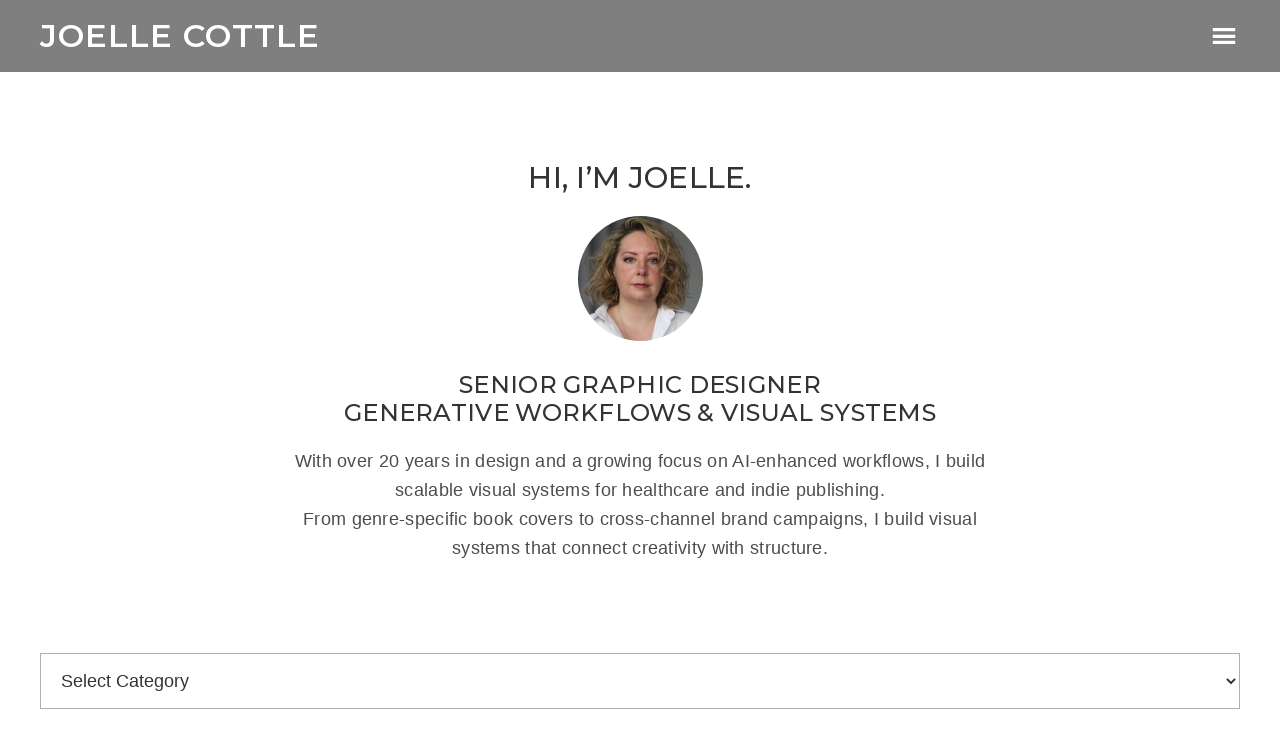

--- FILE ---
content_type: text/html; charset=UTF-8
request_url: http://joellecottle.com/
body_size: 8188
content:
<!DOCTYPE html>
<html lang="en-US">
<head itemscope itemtype="https://schema.org/WebSite">
<meta charset="UTF-8" />
<meta name="description" content="Graphic Designer with over 20 years of professional experience. Specializes in WordPress web design, print design, and logo design." />
<meta name="keywords" content="Joelle Cottle, Graphic Design, Freelance, web design, book cover design, ebook cover design, illustration, logo design, branding, print design, WordPress, Joelle" />
<meta name="viewport" content="width=device-width, initial-scale=1" />
<title>Joelle Cottle – Senior Graphic Designer, Generative Workflows &amp; Visual Content Strategy</title>
<meta name='robots' content='max-image-preview:large' />
	<style>img:is([sizes="auto" i], [sizes^="auto," i]) { contain-intrinsic-size: 3000px 1500px }</style>
	<link rel='dns-prefetch' href='//fonts.googleapis.com' />
<link rel="alternate" type="application/rss+xml" title="Joelle Cottle &raquo; Feed" href="http://joellecottle.com/feed/" />
<link rel="alternate" type="application/rss+xml" title="Joelle Cottle &raquo; Comments Feed" href="http://joellecottle.com/comments/feed/" />
<link rel="canonical" href="http://joellecottle.com/" />
<!-- Genesis Open Graph -->
<meta property="og:title" content="Joelle Cottle – Senior Graphic Designer, Generative Workflows &amp; Visual Content Strategy" />
<meta property="og:type" content="website" />
<meta property="og:description" content="Graphic Designer with over 20 years of professional experience. Specializes in WordPress web design, print design, and logo design." />
<meta property="og:url" content="http://joellecottle.com/" />
<meta property="og:image" content="http://joellecottle.com/wp-content/uploads/2023/09/BookCover.png" />
<meta property="og:image:width" content="800" />
<meta property="og:image:height" content="550" />
<script type="text/javascript">
/* <![CDATA[ */
window._wpemojiSettings = {"baseUrl":"https:\/\/s.w.org\/images\/core\/emoji\/16.0.1\/72x72\/","ext":".png","svgUrl":"https:\/\/s.w.org\/images\/core\/emoji\/16.0.1\/svg\/","svgExt":".svg","source":{"concatemoji":"http:\/\/joellecottle.com\/wp-includes\/js\/wp-emoji-release.min.js?ver=6.8.3"}};
/*! This file is auto-generated */
!function(s,n){var o,i,e;function c(e){try{var t={supportTests:e,timestamp:(new Date).valueOf()};sessionStorage.setItem(o,JSON.stringify(t))}catch(e){}}function p(e,t,n){e.clearRect(0,0,e.canvas.width,e.canvas.height),e.fillText(t,0,0);var t=new Uint32Array(e.getImageData(0,0,e.canvas.width,e.canvas.height).data),a=(e.clearRect(0,0,e.canvas.width,e.canvas.height),e.fillText(n,0,0),new Uint32Array(e.getImageData(0,0,e.canvas.width,e.canvas.height).data));return t.every(function(e,t){return e===a[t]})}function u(e,t){e.clearRect(0,0,e.canvas.width,e.canvas.height),e.fillText(t,0,0);for(var n=e.getImageData(16,16,1,1),a=0;a<n.data.length;a++)if(0!==n.data[a])return!1;return!0}function f(e,t,n,a){switch(t){case"flag":return n(e,"\ud83c\udff3\ufe0f\u200d\u26a7\ufe0f","\ud83c\udff3\ufe0f\u200b\u26a7\ufe0f")?!1:!n(e,"\ud83c\udde8\ud83c\uddf6","\ud83c\udde8\u200b\ud83c\uddf6")&&!n(e,"\ud83c\udff4\udb40\udc67\udb40\udc62\udb40\udc65\udb40\udc6e\udb40\udc67\udb40\udc7f","\ud83c\udff4\u200b\udb40\udc67\u200b\udb40\udc62\u200b\udb40\udc65\u200b\udb40\udc6e\u200b\udb40\udc67\u200b\udb40\udc7f");case"emoji":return!a(e,"\ud83e\udedf")}return!1}function g(e,t,n,a){var r="undefined"!=typeof WorkerGlobalScope&&self instanceof WorkerGlobalScope?new OffscreenCanvas(300,150):s.createElement("canvas"),o=r.getContext("2d",{willReadFrequently:!0}),i=(o.textBaseline="top",o.font="600 32px Arial",{});return e.forEach(function(e){i[e]=t(o,e,n,a)}),i}function t(e){var t=s.createElement("script");t.src=e,t.defer=!0,s.head.appendChild(t)}"undefined"!=typeof Promise&&(o="wpEmojiSettingsSupports",i=["flag","emoji"],n.supports={everything:!0,everythingExceptFlag:!0},e=new Promise(function(e){s.addEventListener("DOMContentLoaded",e,{once:!0})}),new Promise(function(t){var n=function(){try{var e=JSON.parse(sessionStorage.getItem(o));if("object"==typeof e&&"number"==typeof e.timestamp&&(new Date).valueOf()<e.timestamp+604800&&"object"==typeof e.supportTests)return e.supportTests}catch(e){}return null}();if(!n){if("undefined"!=typeof Worker&&"undefined"!=typeof OffscreenCanvas&&"undefined"!=typeof URL&&URL.createObjectURL&&"undefined"!=typeof Blob)try{var e="postMessage("+g.toString()+"("+[JSON.stringify(i),f.toString(),p.toString(),u.toString()].join(",")+"));",a=new Blob([e],{type:"text/javascript"}),r=new Worker(URL.createObjectURL(a),{name:"wpTestEmojiSupports"});return void(r.onmessage=function(e){c(n=e.data),r.terminate(),t(n)})}catch(e){}c(n=g(i,f,p,u))}t(n)}).then(function(e){for(var t in e)n.supports[t]=e[t],n.supports.everything=n.supports.everything&&n.supports[t],"flag"!==t&&(n.supports.everythingExceptFlag=n.supports.everythingExceptFlag&&n.supports[t]);n.supports.everythingExceptFlag=n.supports.everythingExceptFlag&&!n.supports.flag,n.DOMReady=!1,n.readyCallback=function(){n.DOMReady=!0}}).then(function(){return e}).then(function(){var e;n.supports.everything||(n.readyCallback(),(e=n.source||{}).concatemoji?t(e.concatemoji):e.wpemoji&&e.twemoji&&(t(e.twemoji),t(e.wpemoji)))}))}((window,document),window._wpemojiSettings);
/* ]]> */
</script>
<link rel='stylesheet' id='formidable-css' href='http://joellecottle.com/wp-admin/admin-ajax.php?action=frmpro_css&#038;ver=1018026' type='text/css' media='all' />
<link rel='stylesheet' id='ambiance-pro-theme-css' href='http://joellecottle.com/wp-content/themes/ambiance-pro/style.css?ver=1.1.1' type='text/css' media='all' />
<style id='wp-emoji-styles-inline-css' type='text/css'>

	img.wp-smiley, img.emoji {
		display: inline !important;
		border: none !important;
		box-shadow: none !important;
		height: 1em !important;
		width: 1em !important;
		margin: 0 0.07em !important;
		vertical-align: -0.1em !important;
		background: none !important;
		padding: 0 !important;
	}
</style>
<link rel='stylesheet' id='wp-block-library-css' href='http://joellecottle.com/wp-includes/css/dist/block-library/style.min.css?ver=6.8.3' type='text/css' media='all' />
<style id='classic-theme-styles-inline-css' type='text/css'>
/*! This file is auto-generated */
.wp-block-button__link{color:#fff;background-color:#32373c;border-radius:9999px;box-shadow:none;text-decoration:none;padding:calc(.667em + 2px) calc(1.333em + 2px);font-size:1.125em}.wp-block-file__button{background:#32373c;color:#fff;text-decoration:none}
</style>
<style id='global-styles-inline-css' type='text/css'>
:root{--wp--preset--aspect-ratio--square: 1;--wp--preset--aspect-ratio--4-3: 4/3;--wp--preset--aspect-ratio--3-4: 3/4;--wp--preset--aspect-ratio--3-2: 3/2;--wp--preset--aspect-ratio--2-3: 2/3;--wp--preset--aspect-ratio--16-9: 16/9;--wp--preset--aspect-ratio--9-16: 9/16;--wp--preset--color--black: #000000;--wp--preset--color--cyan-bluish-gray: #abb8c3;--wp--preset--color--white: #ffffff;--wp--preset--color--pale-pink: #f78da7;--wp--preset--color--vivid-red: #cf2e2e;--wp--preset--color--luminous-vivid-orange: #ff6900;--wp--preset--color--luminous-vivid-amber: #fcb900;--wp--preset--color--light-green-cyan: #7bdcb5;--wp--preset--color--vivid-green-cyan: #00d084;--wp--preset--color--pale-cyan-blue: #8ed1fc;--wp--preset--color--vivid-cyan-blue: #0693e3;--wp--preset--color--vivid-purple: #9b51e0;--wp--preset--gradient--vivid-cyan-blue-to-vivid-purple: linear-gradient(135deg,rgba(6,147,227,1) 0%,rgb(155,81,224) 100%);--wp--preset--gradient--light-green-cyan-to-vivid-green-cyan: linear-gradient(135deg,rgb(122,220,180) 0%,rgb(0,208,130) 100%);--wp--preset--gradient--luminous-vivid-amber-to-luminous-vivid-orange: linear-gradient(135deg,rgba(252,185,0,1) 0%,rgba(255,105,0,1) 100%);--wp--preset--gradient--luminous-vivid-orange-to-vivid-red: linear-gradient(135deg,rgba(255,105,0,1) 0%,rgb(207,46,46) 100%);--wp--preset--gradient--very-light-gray-to-cyan-bluish-gray: linear-gradient(135deg,rgb(238,238,238) 0%,rgb(169,184,195) 100%);--wp--preset--gradient--cool-to-warm-spectrum: linear-gradient(135deg,rgb(74,234,220) 0%,rgb(151,120,209) 20%,rgb(207,42,186) 40%,rgb(238,44,130) 60%,rgb(251,105,98) 80%,rgb(254,248,76) 100%);--wp--preset--gradient--blush-light-purple: linear-gradient(135deg,rgb(255,206,236) 0%,rgb(152,150,240) 100%);--wp--preset--gradient--blush-bordeaux: linear-gradient(135deg,rgb(254,205,165) 0%,rgb(254,45,45) 50%,rgb(107,0,62) 100%);--wp--preset--gradient--luminous-dusk: linear-gradient(135deg,rgb(255,203,112) 0%,rgb(199,81,192) 50%,rgb(65,88,208) 100%);--wp--preset--gradient--pale-ocean: linear-gradient(135deg,rgb(255,245,203) 0%,rgb(182,227,212) 50%,rgb(51,167,181) 100%);--wp--preset--gradient--electric-grass: linear-gradient(135deg,rgb(202,248,128) 0%,rgb(113,206,126) 100%);--wp--preset--gradient--midnight: linear-gradient(135deg,rgb(2,3,129) 0%,rgb(40,116,252) 100%);--wp--preset--font-size--small: 13px;--wp--preset--font-size--medium: 20px;--wp--preset--font-size--large: 36px;--wp--preset--font-size--x-large: 42px;--wp--preset--spacing--20: 0.44rem;--wp--preset--spacing--30: 0.67rem;--wp--preset--spacing--40: 1rem;--wp--preset--spacing--50: 1.5rem;--wp--preset--spacing--60: 2.25rem;--wp--preset--spacing--70: 3.38rem;--wp--preset--spacing--80: 5.06rem;--wp--preset--shadow--natural: 6px 6px 9px rgba(0, 0, 0, 0.2);--wp--preset--shadow--deep: 12px 12px 50px rgba(0, 0, 0, 0.4);--wp--preset--shadow--sharp: 6px 6px 0px rgba(0, 0, 0, 0.2);--wp--preset--shadow--outlined: 6px 6px 0px -3px rgba(255, 255, 255, 1), 6px 6px rgba(0, 0, 0, 1);--wp--preset--shadow--crisp: 6px 6px 0px rgba(0, 0, 0, 1);}:where(.is-layout-flex){gap: 0.5em;}:where(.is-layout-grid){gap: 0.5em;}body .is-layout-flex{display: flex;}.is-layout-flex{flex-wrap: wrap;align-items: center;}.is-layout-flex > :is(*, div){margin: 0;}body .is-layout-grid{display: grid;}.is-layout-grid > :is(*, div){margin: 0;}:where(.wp-block-columns.is-layout-flex){gap: 2em;}:where(.wp-block-columns.is-layout-grid){gap: 2em;}:where(.wp-block-post-template.is-layout-flex){gap: 1.25em;}:where(.wp-block-post-template.is-layout-grid){gap: 1.25em;}.has-black-color{color: var(--wp--preset--color--black) !important;}.has-cyan-bluish-gray-color{color: var(--wp--preset--color--cyan-bluish-gray) !important;}.has-white-color{color: var(--wp--preset--color--white) !important;}.has-pale-pink-color{color: var(--wp--preset--color--pale-pink) !important;}.has-vivid-red-color{color: var(--wp--preset--color--vivid-red) !important;}.has-luminous-vivid-orange-color{color: var(--wp--preset--color--luminous-vivid-orange) !important;}.has-luminous-vivid-amber-color{color: var(--wp--preset--color--luminous-vivid-amber) !important;}.has-light-green-cyan-color{color: var(--wp--preset--color--light-green-cyan) !important;}.has-vivid-green-cyan-color{color: var(--wp--preset--color--vivid-green-cyan) !important;}.has-pale-cyan-blue-color{color: var(--wp--preset--color--pale-cyan-blue) !important;}.has-vivid-cyan-blue-color{color: var(--wp--preset--color--vivid-cyan-blue) !important;}.has-vivid-purple-color{color: var(--wp--preset--color--vivid-purple) !important;}.has-black-background-color{background-color: var(--wp--preset--color--black) !important;}.has-cyan-bluish-gray-background-color{background-color: var(--wp--preset--color--cyan-bluish-gray) !important;}.has-white-background-color{background-color: var(--wp--preset--color--white) !important;}.has-pale-pink-background-color{background-color: var(--wp--preset--color--pale-pink) !important;}.has-vivid-red-background-color{background-color: var(--wp--preset--color--vivid-red) !important;}.has-luminous-vivid-orange-background-color{background-color: var(--wp--preset--color--luminous-vivid-orange) !important;}.has-luminous-vivid-amber-background-color{background-color: var(--wp--preset--color--luminous-vivid-amber) !important;}.has-light-green-cyan-background-color{background-color: var(--wp--preset--color--light-green-cyan) !important;}.has-vivid-green-cyan-background-color{background-color: var(--wp--preset--color--vivid-green-cyan) !important;}.has-pale-cyan-blue-background-color{background-color: var(--wp--preset--color--pale-cyan-blue) !important;}.has-vivid-cyan-blue-background-color{background-color: var(--wp--preset--color--vivid-cyan-blue) !important;}.has-vivid-purple-background-color{background-color: var(--wp--preset--color--vivid-purple) !important;}.has-black-border-color{border-color: var(--wp--preset--color--black) !important;}.has-cyan-bluish-gray-border-color{border-color: var(--wp--preset--color--cyan-bluish-gray) !important;}.has-white-border-color{border-color: var(--wp--preset--color--white) !important;}.has-pale-pink-border-color{border-color: var(--wp--preset--color--pale-pink) !important;}.has-vivid-red-border-color{border-color: var(--wp--preset--color--vivid-red) !important;}.has-luminous-vivid-orange-border-color{border-color: var(--wp--preset--color--luminous-vivid-orange) !important;}.has-luminous-vivid-amber-border-color{border-color: var(--wp--preset--color--luminous-vivid-amber) !important;}.has-light-green-cyan-border-color{border-color: var(--wp--preset--color--light-green-cyan) !important;}.has-vivid-green-cyan-border-color{border-color: var(--wp--preset--color--vivid-green-cyan) !important;}.has-pale-cyan-blue-border-color{border-color: var(--wp--preset--color--pale-cyan-blue) !important;}.has-vivid-cyan-blue-border-color{border-color: var(--wp--preset--color--vivid-cyan-blue) !important;}.has-vivid-purple-border-color{border-color: var(--wp--preset--color--vivid-purple) !important;}.has-vivid-cyan-blue-to-vivid-purple-gradient-background{background: var(--wp--preset--gradient--vivid-cyan-blue-to-vivid-purple) !important;}.has-light-green-cyan-to-vivid-green-cyan-gradient-background{background: var(--wp--preset--gradient--light-green-cyan-to-vivid-green-cyan) !important;}.has-luminous-vivid-amber-to-luminous-vivid-orange-gradient-background{background: var(--wp--preset--gradient--luminous-vivid-amber-to-luminous-vivid-orange) !important;}.has-luminous-vivid-orange-to-vivid-red-gradient-background{background: var(--wp--preset--gradient--luminous-vivid-orange-to-vivid-red) !important;}.has-very-light-gray-to-cyan-bluish-gray-gradient-background{background: var(--wp--preset--gradient--very-light-gray-to-cyan-bluish-gray) !important;}.has-cool-to-warm-spectrum-gradient-background{background: var(--wp--preset--gradient--cool-to-warm-spectrum) !important;}.has-blush-light-purple-gradient-background{background: var(--wp--preset--gradient--blush-light-purple) !important;}.has-blush-bordeaux-gradient-background{background: var(--wp--preset--gradient--blush-bordeaux) !important;}.has-luminous-dusk-gradient-background{background: var(--wp--preset--gradient--luminous-dusk) !important;}.has-pale-ocean-gradient-background{background: var(--wp--preset--gradient--pale-ocean) !important;}.has-electric-grass-gradient-background{background: var(--wp--preset--gradient--electric-grass) !important;}.has-midnight-gradient-background{background: var(--wp--preset--gradient--midnight) !important;}.has-small-font-size{font-size: var(--wp--preset--font-size--small) !important;}.has-medium-font-size{font-size: var(--wp--preset--font-size--medium) !important;}.has-large-font-size{font-size: var(--wp--preset--font-size--large) !important;}.has-x-large-font-size{font-size: var(--wp--preset--font-size--x-large) !important;}
:where(.wp-block-post-template.is-layout-flex){gap: 1.25em;}:where(.wp-block-post-template.is-layout-grid){gap: 1.25em;}
:where(.wp-block-columns.is-layout-flex){gap: 2em;}:where(.wp-block-columns.is-layout-grid){gap: 2em;}
:root :where(.wp-block-pullquote){font-size: 1.5em;line-height: 1.6;}
</style>
<link rel='stylesheet' id='ambiance-google-font-css' href='//fonts.googleapis.com/css2?family=Montserrat%3Awght%40300%3B400%3B600&#038;display=swap&#038;ver=1.1.1' type='text/css' media='all' />
<link rel='stylesheet' id='dashicons-css' href='http://joellecottle.com/wp-includes/css/dashicons.min.css?ver=6.8.3' type='text/css' media='all' />
<link rel='stylesheet' id='simple-social-icons-font-css' href='http://joellecottle.com/wp-content/plugins/simple-social-icons/css/style.css?ver=4.0.0' type='text/css' media='all' />
<link rel='stylesheet' id='slb_core-css' href='http://joellecottle.com/wp-content/plugins/simple-lightbox/client/css/app.css?ver=2.9.4' type='text/css' media='all' />
<script type="text/javascript" src="http://joellecottle.com/wp-includes/js/jquery/jquery.min.js?ver=3.7.1" id="jquery-core-js"></script>
<script type="text/javascript" src="http://joellecottle.com/wp-includes/js/jquery/jquery-migrate.min.js?ver=3.4.1" id="jquery-migrate-js"></script>
<script type="text/javascript" src="http://joellecottle.com/wp-content/themes/ambiance-pro/js/effects.js?ver=1.0.0" id="ambiance-effects-js"></script>
<script type="text/javascript" src="http://joellecottle.com/wp-content/themes/ambiance-pro/js/color-change.js?ver=1.0.0" id="ambiance-color-change-js"></script>
<link rel="https://api.w.org/" href="http://joellecottle.com/wp-json/" /><link rel="EditURI" type="application/rsd+xml" title="RSD" href="http://joellecottle.com/xmlrpc.php?rsd" />
<link rel="icon" href="http://joellecottle.com/wp-content/themes/ambiance-pro/images/favicon.ico" />
<link rel="next" href="http://joellecottle.com/page/2/" />
<meta itemprop="name" content="Joelle Cottle" />
<meta itemprop="url" content="http://joellecottle.com/" />
<meta name="p:domain_verify" content="44197132dd0a7c78210a51c5e88193d2"/>		<style type="text/css" id="wp-custom-css">
			blockquote {
	color: #000;
	padding: 40px;
	margin: 40px 0;
	background: #e6e6e6 url('http://joellecottle.com/wp-content/uploads/2020/05/quote.png');
	background-repeat: no-repeat;
	background-position: top left;
}

blockquote p {
    margin: 0px;
    font-style: italic;
}

blockquote::before {
    content: "What the Client Said:";
    font-size: 16px;
    left: 0;
    text-align: center;
    text-transform: uppercase;
		top: -15px;
	padding: 10px 0 38px 0;
}



.single .entry-content {
    clear: both;
    background: #fff;
		padding: 20px;
}



.image-outline {
    border: 0.5px solid black;
}

.single .pagination-next, .single .pagination-previous {
    padding: 30px 0;
}

.adjacent-entry-pagination {
    border-bottom: 1px solid #aeaeae;
    border-top: 1px solid #aeaeae;
    margin: 60px 0;
}

.adjacent-entry-pagination .pagination-previous {
    border-left: 1px solid #aeaeae;
}

.wp-block-image {
    margin-bottom: 2em;
}

.entry-content {
	clear: right !important;
}

.entry-content ol {
    margin-left: 25px;
}
.entry-content ul {
    margin-left: 25px;
}

#slb_viewer_wrap .slb_theme_slb_default .slb_content {
 max-width: 900px;
 height: auto !important;
}

body.custom-background {
  background-image: none;
  background-position: left top;
  background-size: auto;
  background-repeat: repeat;
  background-attachment: scroll;
	
	@media only screen and (max-width: 1230px) {
	
	.site-container {
   	 margin-top: 0 !important;
	}	
		
		

		
		</style>
		</head>
<body class="home blog wp-theme-genesis wp-child-theme-ambiance-pro header-full-width full-width-content genesis-breadcrumbs-hidden ambiance-grid" itemscope itemtype="https://schema.org/WebPage"><div class="site-container"><header class="site-header" itemscope itemtype="https://schema.org/WPHeader"><div class="wrap"><div class="title-area"><h1 class="site-title" itemprop="headline"><a href="http://joellecottle.com/">Joelle Cottle</a></h1><p class="site-description" itemprop="description">Senior Graphic Designer, Generative Workflows &amp; Visual Content Strategy</p></div><nav class="nav-primary" aria-label="Main" itemscope itemtype="https://schema.org/SiteNavigationElement"><ul id="menu-main-menu" class="menu genesis-nav-menu menu-primary"><li id="menu-item-6238" class="menu-item menu-item-type-post_type menu-item-object-page menu-item-6238"><a href="http://joellecottle.com/design/" itemprop="url"><span itemprop="name">Portfolio</span></a></li>
<li id="menu-item-6593" class="menu-item menu-item-type-post_type menu-item-object-page menu-item-6593"><a href="http://joellecottle.com/about/" itemprop="url"><span itemprop="name">About</span></a></li>
<li id="menu-item-6753" class="menu-item menu-item-type-custom menu-item-object-custom menu-item-6753"><a href="https://www.linkedin.com/in/joelle-cottle" itemprop="url"><span itemprop="name">LinkedIn</span></a></li>
</ul></nav></div></header><div class="site-inner"><div class="wrap"><div class="welcome-message widget-area"><div class="wrap"><section id="user-profile-2" class="widget user-profile"><div class="widget-wrap"><h4 class="widget-title widgettitle">Hi, I&#8217;m Joelle.</h4>
<p><img alt='' src='https://secure.gravatar.com/avatar/eaf7bb773a1669758fea0b9de4395f2db29a425a225ff04da08e7643ff9c1494?s=125&#038;d=mm&#038;r=g' srcset='https://secure.gravatar.com/avatar/eaf7bb773a1669758fea0b9de4395f2db29a425a225ff04da08e7643ff9c1494?s=250&#038;d=mm&#038;r=g 2x' class='avatar avatar-125 photo' height='125' width='125' decoding='async'/></p>
<h2>Senior Graphic Designer </br>Generative Workflows & Visual Systems</h2>
<p>With over 20 years in design and a growing focus on AI-enhanced workflows, I build scalable visual systems for healthcare and indie publishing. </br>From genre-specific book covers to cross-channel brand campaigns, I build visual systems that connect creativity with structure.</p>
</div></section>
</div></div><div class="top-widget-area widget-area"><div class="wrap"><section id="categories-3" class="widget widget_categories"><div class="widget-wrap"><h4 class="widget-title widgettitle">Categories</h4>
<form action="http://joellecottle.com" method="get"><label class="screen-reader-text" for="cat">Categories</label><select  name='cat' id='cat' class='postform'>
	<option value='-1'>Select Category</option>
	<option class="level-0" value="12">Generative AI</option>
	<option class="level-0" value="6">Illustration</option>
	<option class="level-0" value="5">Logo Design &amp; Branding</option>
	<option class="level-0" value="4">Print &amp; Digital Design</option>
	<option class="level-0" value="3">Web Design and Development</option>
</select>
</form><script type="text/javascript">
/* <![CDATA[ */

(function() {
	var dropdown = document.getElementById( "cat" );
	function onCatChange() {
		if ( dropdown.options[ dropdown.selectedIndex ].value > 0 ) {
			dropdown.parentNode.submit();
		}
	}
	dropdown.onchange = onCatChange;
})();

/* ]]> */
</script>
</div></section>
</div></div><div class="content-sidebar-wrap"><main class="content"><article class="post-6730 post type-post status-publish format-standard has-post-thumbnail category-generative-ai category-design entry" aria-label="Book Cover Designs" itemscope itemtype="https://schema.org/CreativeWork"><a class="entry-image-link" href="http://joellecottle.com/book-cover-designs/" aria-hidden="true" tabindex="-1"><img width="800" height="550" src="http://joellecottle.com/wp-content/uploads/2023/09/BookCover.png" class="alignleft post-image entry-image" alt="" itemprop="image" decoding="async" srcset="http://joellecottle.com/wp-content/uploads/2023/09/BookCover.png 800w, http://joellecottle.com/wp-content/uploads/2023/09/BookCover-300x206.png 300w, http://joellecottle.com/wp-content/uploads/2023/09/BookCover-768x528.png 768w" sizes="(max-width: 800px) 100vw, 800px" /></a><header class="entry-header"><h2 class="entry-title" itemprop="headline"><a class="entry-title-link" rel="bookmark" href="http://joellecottle.com/book-cover-designs/">Book Cover Designs</a></h2>
</header><div class="entry-content" itemprop="text"><div class="secondary_title"></div></div></article><article class="post-6673 post type-post status-publish format-standard has-post-thumbnail category-generative-ai category-illustration category-design entry" aria-label="Grace&#8217;s Magical Garden &#8211; Exploring Generative AI for Children&#8217;s Books" itemscope itemtype="https://schema.org/CreativeWork"><a class="entry-image-link" href="http://joellecottle.com/graces-magical-garden-exploring-generative-ai-for-childrens-books/" aria-hidden="true" tabindex="-1"><img width="800" height="550" src="http://joellecottle.com/wp-content/uploads/2023/05/mockup.png" class="alignleft post-image entry-image" alt="" itemprop="image" decoding="async" loading="lazy" srcset="http://joellecottle.com/wp-content/uploads/2023/05/mockup.png 800w, http://joellecottle.com/wp-content/uploads/2023/05/mockup-300x206.png 300w, http://joellecottle.com/wp-content/uploads/2023/05/mockup-768x528.png 768w" sizes="auto, (max-width: 800px) 100vw, 800px" /></a><header class="entry-header"><h2 class="entry-title" itemprop="headline"><a class="entry-title-link" rel="bookmark" href="http://joellecottle.com/graces-magical-garden-exploring-generative-ai-for-childrens-books/">Grace&#8217;s Magical Garden &#8211; Exploring Generative AI for Children&#8217;s Books</a></h2>
</header><div class="entry-content" itemprop="text"><div class="secondary_title"></div></div></article><article class="post-6429 post type-post status-publish format-standard has-post-thumbnail category-illustration entry" aria-label="Textbook Illustrations" itemscope itemtype="https://schema.org/CreativeWork"><a class="entry-image-link" href="http://joellecottle.com/textbook-illustrations/" aria-hidden="true" tabindex="-1"><img width="800" height="550" src="http://joellecottle.com/wp-content/uploads/2020/09/illustrations.png" class="alignleft post-image entry-image" alt="" itemprop="image" decoding="async" loading="lazy" srcset="http://joellecottle.com/wp-content/uploads/2020/09/illustrations.png 800w, http://joellecottle.com/wp-content/uploads/2020/09/illustrations-300x206.png 300w, http://joellecottle.com/wp-content/uploads/2020/09/illustrations-768x528.png 768w" sizes="auto, (max-width: 800px) 100vw, 800px" /></a><header class="entry-header"><h2 class="entry-title" itemprop="headline"><a class="entry-title-link" rel="bookmark" href="http://joellecottle.com/textbook-illustrations/">Textbook Illustrations</a></h2>
</header><div class="entry-content" itemprop="text"><div class="secondary_title"></div></div></article><article class="post-6561 post type-post status-publish format-standard has-post-thumbnail category-branding entry" aria-label="Additional Logo Designs" itemscope itemtype="https://schema.org/CreativeWork"><a class="entry-image-link" href="http://joellecottle.com/additional-logos/" aria-hidden="true" tabindex="-1"><img width="800" height="550" src="http://joellecottle.com/wp-content/uploads/2021/09/logo.png" class="alignleft post-image entry-image" alt="" itemprop="image" decoding="async" loading="lazy" srcset="http://joellecottle.com/wp-content/uploads/2021/09/logo.png 800w, http://joellecottle.com/wp-content/uploads/2021/09/logo-300x206.png 300w, http://joellecottle.com/wp-content/uploads/2021/09/logo-768x528.png 768w" sizes="auto, (max-width: 800px) 100vw, 800px" /></a><header class="entry-header"><h2 class="entry-title" itemprop="headline"><a class="entry-title-link" rel="bookmark" href="http://joellecottle.com/additional-logos/">Additional Logo Designs</a></h2>
</header><div class="entry-content" itemprop="text"><div class="secondary_title"></div></div></article><article class="post-6279 post type-post status-publish format-standard has-post-thumbnail category-illustration entry" aria-label="Cutaway of Prosthetics" itemscope itemtype="https://schema.org/CreativeWork"><a class="entry-image-link" href="http://joellecottle.com/cutaway-of-prosthetics/" aria-hidden="true" tabindex="-1"><img width="800" height="550" src="http://joellecottle.com/wp-content/uploads/2019/08/Cutaway_photoshop.png" class="alignleft post-image entry-image" alt="" itemprop="image" decoding="async" loading="lazy" srcset="http://joellecottle.com/wp-content/uploads/2019/08/Cutaway_photoshop.png 800w, http://joellecottle.com/wp-content/uploads/2019/08/Cutaway_photoshop-300x206.png 300w, http://joellecottle.com/wp-content/uploads/2019/08/Cutaway_photoshop-768x528.png 768w" sizes="auto, (max-width: 800px) 100vw, 800px" /></a><header class="entry-header"><h2 class="entry-title" itemprop="headline"><a class="entry-title-link" rel="bookmark" href="http://joellecottle.com/cutaway-of-prosthetics/">Cutaway of Prosthetics</a></h2>
</header><div class="entry-content" itemprop="text"><div class="secondary_title"></div></div></article><article class="post-5959 post type-post status-publish format-standard has-post-thumbnail category-design entry" aria-label="Aquaflow Insert" itemscope itemtype="https://schema.org/CreativeWork"><a class="entry-image-link" href="http://joellecottle.com/advertising-piece/" aria-hidden="true" tabindex="-1"><img width="800" height="550" src="http://joellecottle.com/wp-content/uploads/2014/03/auquaflow_thumb.png" class="alignleft post-image entry-image" alt="" itemprop="image" decoding="async" loading="lazy" srcset="http://joellecottle.com/wp-content/uploads/2014/03/auquaflow_thumb.png 800w, http://joellecottle.com/wp-content/uploads/2014/03/auquaflow_thumb-300x206.png 300w, http://joellecottle.com/wp-content/uploads/2014/03/auquaflow_thumb-768x528.png 768w" sizes="auto, (max-width: 800px) 100vw, 800px" /></a><header class="entry-header"><h2 class="entry-title" itemprop="headline"><a class="entry-title-link" rel="bookmark" href="http://joellecottle.com/advertising-piece/">Aquaflow Insert</a></h2>
</header><div class="entry-content" itemprop="text"><div class="secondary_title"></div></div></article><div class="archive-pagination pagination"><ul><li class="active" ><a href="http://joellecottle.com/" aria-label="Current page" aria-current="page">1</a></li>
<li><a href="http://joellecottle.com/page/2/">2</a></li>
<li><a href="http://joellecottle.com/page/3/">3</a></li>
<li class="pagination-next"><a href="http://joellecottle.com/page/2/" >&#x000BB;</a></li>
</ul></div>
</main></div></div></div><footer class="site-footer" itemscope itemtype="https://schema.org/WPFooter"><div class="wrap"><p>&#x000A9;&nbsp;2026 · <a href="http://joellecottle.com/about/">Joelle Cottle</a> · <a href="https://express.adobe.com/page/s4PK1NJtvlM4h/">Portfolio Presentation</a></p></div></footer></div><script type="speculationrules">
{"prefetch":[{"source":"document","where":{"and":[{"href_matches":"\/*"},{"not":{"href_matches":["\/wp-*.php","\/wp-admin\/*","\/wp-content\/uploads\/*","\/wp-content\/*","\/wp-content\/plugins\/*","\/wp-content\/themes\/ambiance-pro\/*","\/wp-content\/themes\/genesis\/*","\/*\\?(.+)"]}},{"not":{"selector_matches":"a[rel~=\"nofollow\"]"}},{"not":{"selector_matches":".no-prefetch, .no-prefetch a"}}]},"eagerness":"conservative"}]}
</script>
<style type="text/css" media="screen"></style><script type="text/javascript" id="slb_context">/* <![CDATA[ */if ( !!window.jQuery ) {(function($){$(document).ready(function(){if ( !!window.SLB ) { {$.extend(SLB, {"context":["public","user_guest"]});} }})})(jQuery);}/* ]]> */</script>
</body></html>


--- FILE ---
content_type: text/css
request_url: http://joellecottle.com/wp-content/themes/ambiance-pro/style.css?ver=1.1.1
body_size: 29972
content:
/*
	Theme Name: Ambiance Pro Theme
	Theme URI: http://my.studiopress.com/themes/ambiance/
	Description: A mobile responsive and HTML5 theme built for the Genesis Framework.
	Author: StudioPress
	Author URI: http://www.studiopress.com/

	Version: 1.1.1

	Tags: black, white, one-column, two-columns, responsive-layout, custom-header, custom-menu, full-width-template, sticky-post, theme-options, threaded-comments, translation-ready, premise-landing-page

	Template: genesis
	Template Version: 2.1

	License: GPL-2.0+
	License URI: http://www.opensource.org/licenses/gpl-license.php 
*/


/* Table of Contents

	- HTML5 Reset
		- Baseline Normalize
		- Box Sizing
		- Float Clearing
	- Defaults
		- Typographical Elements
		- Headings
		- Objects
		- Galleries
		- Forms
		- Tables
	- Structure and Layout
		- Site Containers
		- Column Classes
	- Common Classes
		- Avatar
		- Genesis
		- Search Form
		- Titles
		- WordPress
	- Widgets
	- Plugins
		- Genesis eNews Extended
		- Jetpack
	- Site Header
		- Title Area
	- Site Navigation
		- Header Navigation
		- Primary Navigation
	- Content Area
		- Welcome Message
		- Entries
		- Entry Meta
		- Content Boxes
		- After Entry
		- Pagination
		- Comments
	- Site Footer
	- Media Queries
		- Retina Display
		- Max-width: 1139px
		- Max-width: 1023px
		- Max-width: 768px

*/

@import url('https://fonts.googleapis.com/css2?family=Montserrat:wght@300;400;500;600&display=swap');


/*
HTML5 Reset
---------------------------------------------------------------------------------------------------- */

/* Baseline Normalize
	normalize.css v3.0.0 | MIT License | git.io/normalize
--------------------------------------------- */

article,aside,details,figcaption,figure,footer,header,hgroup,main,nav,section,summary{display:block;}audio,canvas,progress,video{display:inline-block;vertical-align:baseline;}audio:not([controls]){display:none;height:0;}[hidden],template{display:none;}a{background:transparent;}a:active,a:hover{outline:0;}abbr[title]{border-bottom:1px dotted;}b,strong{font-weight:bold;}dfn{font-style:italic;}h1{font-size:2em;margin:0.67em 0;}mark{background:#ff0;color:#333;}small{font-size:80%;}sub,sup{font-size:75%;line-height:0;position:relative;vertical-align:baseline;}sup{top:-0.5em;}sub{bottom:-0.25em;}img{border:0;}svg:not(:root){overflow:hidden;}figure{margin:1em 40px;}hr{-moz-box-sizing:content-box;box-sizing:content-box;height:0;}pre{overflow:auto;}code,kbd,pre,samp{font-family:monospace,monospace;font-size:1em;}button,input,optgroup,select,textarea{color:inherit;font:inherit;margin:0;}button{overflow:visible;}button,select{text-transform:none;}button,html input[type="button"],input[type="reset"],input[type="submit"]{-webkit-appearance:button;cursor:pointer;}button[disabled],html input[disabled]{cursor:default;}button::-moz-focus-inner,input::-moz-focus-inner{border:0;padding:0;}input{line-height:normal;}input[type="checkbox"],input[type="radio"]{box-sizing:border-box;padding:0;}input[type="number"]::-webkit-inner-spin-button,input[type="number"]::-webkit-outer-spin-button{height:auto;}input[type="search"]{-webkit-appearance:textfield;-moz-box-sizing:content-box;-webkit-box-sizing:content-box;box-sizing:content-box;}input[type="search"]::-webkit-search-cancel-button,input[type="search"]::-webkit-search-decoration{-webkit-appearance:none;}fieldset{border:1px solid #c0c0c0;margin:0 2px;padding:0.35em 0.625em 0.75em;}legend{border:0;padding:0;}textarea{overflow:auto;}optgroup{font-weight:bold;}table{border-collapse:collapse;border-spacing:0;}td,th{padding:0;}

/* Box Sizing
--------------------------------------------- */

*,
input[type="search"] {
	-webkit-box-sizing: border-box;
	-moz-box-sizing:    border-box;
	box-sizing:         border-box;
}

/* Float Clearing
--------------------------------------------- */

.author-box:before,
.clearfix:before,
.entry:before,
.entry-content:before,
.featured-content:before,
.pagination:before,
.site-container:before,
.site-footer:before,
.site-header:before,
.site-inner:before,
.wrap:before {
	content: " ";
	display: table;
}

.author-box:after,
.clearfix:after,
.entry:after,
.entry-content:after,
.featured-content:after,
.pagination:after,
.site-container:after,
.site-footer:after,
.site-header:after,
.site-inner:after,
.wrap:after {
	clear: both;
	content: " ";
	display: table;
}


/*
Defaults
---------------------------------------------------------------------------------------------------- */

/* Typographical Elements
--------------------------------------------- */

body {
	background-color: #fff;
	color: #333;
	font-family: Lato, sans-serif;
	font-size: 18px;
	font-weight: 300;
	letter-spacing: 0.3px;
	line-height: 1.625;
	margin: 0;
	-webkit-font-smoothing: antialiased;
}

a,
button,
input:focus,
input[type="button"],
input[type="reset"],
input[type="submit"],
textarea:focus,
.ambiance-grid .entry,
.button,
.site-header,
.site-header .wrap,
#responsive-menu-icon::before {
	-webkit-transition: all 0.2s ease-in-out;
	-moz-transition:    all 0.2s ease-in-out;
	-ms-transition:     all 0.2s ease-in-out;
	-o-transition:      all 0.2s ease-in-out;
	transition:         all 0.2s ease-in-out;
}

::-moz-selection {
	background-color: #333;
	color: #fff;
}

::selection {
	background-color: #333;
	color: #fff;
}

a {
	color: #5497b0;
	text-decoration: none;
}

a:hover {
	color: #333;
}

p {
	margin: 0 0 30px;
	padding: 0;
}

ol,
ul {
	margin: 0;
	padding: 0;
}

li {
	list-style-type: none;
}

b,
strong {
	font-weight: 700;
}

cite,
em,
i {
	font-style: italic;
}

blockquote {
	color: #999;
	margin: 40px;
}

blockquote::before {
	content: "\201C";
	display: block;
	font-size: 30px;
	height: 0;
	left: -24px;
	position: relative;
	top: -6px;
}


/* Headings
--------------------------------------------- */

h1,
h2,
h3,
h4,
h5,
h6 {
	color: #333;
	font-family: Montserrat, sans-serif;
	font-weight: 500;
	line-height: 1.2;
	margin: 0 0 20px;
	text-transform:uppercase;
}

h1 {
	font-size: 46px;
}

h2 {
	font-size: 24px;
}

h3 {
	font-size: 22px;
}

h4 {
	font-size: 20px;
}

h5 {
	font-size: 18px;
}

h6 {
	font-size: 16px;
}

/* Objects
--------------------------------------------- */

embed,
iframe,
img,
object,
video,
.wp-caption {
	max-width: 100%;
}

img {
	height: auto;
}

img.post-image.entry-image {
	float: left;
	margin: 0;
}

/* Gallery
--------------------------------------------- */

.gallery {
	overflow: hidden;
	margin-bottom: 28px;
}

.gallery-item {
	float: left;
	margin: 0;
	padding: 0 4px;
	text-align: center;
	width: 100%;
}

.gallery-columns-2 .gallery-item {
	width: 50%;
}

.gallery-columns-3 .gallery-item {
	width: 33%;
}

.gallery-columns-4 .gallery-item {
	width: 25%;
}

.gallery-columns-5 .gallery-item {
	width: 20%;
}

.gallery-columns-6 .gallery-item {
	width: 16.6666%;
}

.gallery-columns-7 .gallery-item {
	width: 14.2857%;
}

.gallery-columns-8 .gallery-item {
	width: 12.5%;
}

.gallery-columns-9 .gallery-item {
	width: 11.1111%;
}

.gallery-columns-2 .gallery-item:nth-child(2n+1),
.gallery-columns-3 .gallery-item:nth-child(3n+1),
.gallery-columns-4 .gallery-item:nth-child(4n+1),
.gallery-columns-5 .gallery-item:nth-child(5n+1),
.gallery-columns-6 .gallery-item:nth-child(6n+1),
.gallery-columns-7 .gallery-item:nth-child(7n+1),
.gallery-columns-8 .gallery-item:nth-child(8n+1),
.gallery-columns-9 .gallery-item:nth-child(9n+1) {
	clear: left;
}

.gallery .gallery-item img {
	border: none;
	height: auto;
}

/* Forms
--------------------------------------------- */

input,
select,
textarea {
	background-color: #fff;
	border: 1px solid #aeaeae;
	color: #333;
	font-family: Lato, sans-serif;
	font-size: 18px;
	font-weight: 300;
	padding: 16px;
	width: 100%;
	-webkit-font-smoothing: antialiased;
}

input:focus,
textarea:focus {
	border: 1px solid #999;
	outline: none;
}

input[type="checkbox"],
input[type="image"],
input[type="radio"] {
	width: auto;
}

::-moz-placeholder {
	color: #333;
	opacity: 1;
	font-weight: 300;
}

::-webkit-input-placeholder {
	color: #333;
	font-weight: 300;
}

input[type="button"],
input[type="reset"],
input[type="submit"],
.button {
	background-color: #333;
	border: none;
	color: #fff;
	cursor: pointer;
	font-family: Lato, sans-serif;
	font-size: 16px;
	font-weight: 400;
	letter-spacing: 1px;
	padding: 16px 24px;
	text-transform: uppercase;
	width: auto;
}

input:hover[type="button"],
input:hover[type="reset"],
input:hover[type="submit"],
.button:hover {
	background-color: #6dcbca;
	color: #fff;
}

.entry-content .button:hover {
	color: #fff;
}

.button {
	display: inline-block;
}

input[type="search"]::-webkit-search-cancel-button,
input[type="search"]::-webkit-search-results-button {
	display: none;
}

/* Tables
--------------------------------------------- */

table {
	border-collapse: collapse;
	border-spacing: 0;
	line-height: 2;
	margin-bottom: 40px;
	width: 100%;
}

tbody {
	border-bottom: 1px solid #ddd;
}

td,
th {
	text-align: left;
}

td {
	border-top: 1px solid #ddd;
	padding: 6px 0;
}

th {
	font-weight: 700;
}


/*
Structure and Layout
---------------------------------------------------------------------------------------------------- */

/* Site Containers
--------------------------------------------- */

.archive .author-box,
.archive-description,
.content,
.site-inner,
.wrap {
	margin: 0 auto;
}

.wrap {
	max-width: 1200px;
}

.site-inner {
	clear: both;
}

.site-inner,
.page.no-featured-image .site-inner {
	margin-top: 0;
}

.site-container {
    margin-top: 160px;
}

.page .site-inner,
.ambiance-landing.no-featured-image .site-inner,
.ambiance-landing .site-inner {
	margin-top: 60px;
}

.single-post .site-inner {
	margin-top: 0;
}

.content,
.page.page-template-page_blog-php .content {
	width: 100%;
}

.archive .author-box,
.archive-description,
.page .content,
.single .content,
.welcome-message .wrap {
	width: 740px;
}

/* Column Classes
	Link: http://twitter.github.io/bootstrap/assets/css/bootstrap-responsive.css
--------------------------------------------- */

.five-sixths,
.four-sixths,
.one-fourth,
.one-half,
.one-sixth,
.one-third,
.three-fourths,
.three-sixths,
.two-fourths,
.two-sixths,
.two-thirds {
	float: left;
	margin-left: 2.564102564102564%;
}

.one-half,
.three-sixths,
.two-fourths {
	width: 48.717948717948715%;
}

.one-third,
.two-sixths {
	width: 31.623931623931625%;
}

.four-sixths,
.two-thirds {
	width: 65.81196581196582%;
}

.one-fourth {
	width: 23.076923076923077%;
}

.three-fourths {
	width: 74.35897435897436%;
}

.one-sixth {
	width: 14.52991452991453%;
}

.five-sixths {
	width: 82.90598290598291%;
}

.first {
	clear: both;
	margin-left: 0;
}


/*
Common Classes
---------------------------------------------------------------------------------------------------- */

/* Avatar
--------------------------------------------- */

.avatar {
	border-radius: 50%;
	float: left;
}

.alignleft .avatar,
.author-box .avatar {
	margin-right: 30px;
}

.alignright .avatar {
	margin-left: 30px;
}

.comment .avatar {
	margin: 0 20px 30px 0;
}

.entry-comments .avatar {
	height: 60px;
	width: 60px;
}

.archive .avatar,
.author-box .avatar,
.entry-avatar .avatar {
	height: 120px;
	width: 120px;
}

.archive .avatar,
.entry-avatar .avatar {
	background-color: #fff;
	float: none;
	margin-bottom: 40px;
	margin-top: -65px;
	padding: 5px;
}

.archive .avatar {
	margin-bottom: 20px;
	margin-right: 0;
	margin-top: -20px;
}

#user-profile-2 .avatar {
    border-radius: 50%;
    float: none;
    display: block;
    margin: 0 auto 20px auto;
}


/* Genesis
--------------------------------------------- */

.archive-description,
.author-box {
	clear: both;
	margin-bottom: 40px;
}

.single .author-box {
	border-top: 1px solid #ddd;
	margin-bottom: 100px;
	padding-top: 100px;
}

.archive .author-box,
.archive-description {
	margin-bottom: 60px;
	text-align: center;
}

.archive-title,
.author-box-title {
	font-size: 24px;
	margin-bottom: 10px;
}

.archive-description p:last-child,
.author-box p:last-child {
	margin-bottom: 0;
}

/* Search Form
--------------------------------------------- */

.search-form {
	overflow: hidden;
}

.entry-content .search-form {
	width: 50%;
}

.genesis-nav-menu .search input[type="submit"],
.widget_search input[type="submit"] {
	border: 0;
	clip: rect(0, 0, 0, 0);
	height: 1px;
	margin: -1px;
	padding: 0;
	position: absolute;
	width: 1px;
}

/* Titles
--------------------------------------------- */

.entry-title {
	clear: both;
	font-size: 48px;
}

.entry-title a {
	color: #333;
}

.ambiance-grid .entry-title {
	font-size: 30px;
	margin-bottom: 0;
    padding: 0 15px;
}

.ambiance-grid .entry-title a,
.ambiance-grid .entry-title a:hover {
	color: #fff;
	display: block;
}

.entry-title a:hover {
	color: #6dcbca;
}

.secondary_title,
.entry-header .entry-categories {
    color: #333;
    font-family: Montserrat, sans-serif;
    font-weight: 400;
    line-height: 1.2;
    margin: 0 0 20px;
    text-transform: uppercase;
    font-size: 18px;
    text-align:center;
}

.widget .entry-title {
	clear: none;
}

.widget-title {
	font-size: 30px;
}

#categories-3 .widget-title {
    display: none;
}

/* WordPress
--------------------------------------------- */

.alignleft {
	float: left;
	text-align: left;
}

a.alignnone {
    display: inline-block;
}

.alignright {
	float: right;
	text-align: right;
}

a.alignleft,
a.alignnone,
a.alignright {
    max-width: 100%;
}

a.aligncenter img {
	display: block;
	margin: 0 auto;
}

img.centered,
.aligncenter {
	display: block;
	margin: 0 auto 24px;
}

img.alignnone,
.alignnone {
	margin-bottom: 12px;
}

a.alignleft,
img.alignleft,
.wp-caption.alignleft {
	margin: 0 24px 24px 0;
}

a.alignright,
img.alignright,
.wp-caption.alignright {
	margin: 0 0 24px 24px;
}

.wp-caption-text {
	font-weight: 700;
	text-align: center;
}

.entry-content p.wp-caption-text {
	margin-bottom: 0;
}

.gallery-caption {
	margin: 0 0 10px;
}

.sticky {
}

.wp-block-separator {
    margin: 50px 50px;
}


/*
Widgets
---------------------------------------------------------------------------------------------------- */

.widget {
	word-wrap: break-word;
}

.widget ol > li {
	list-style-position: inside;
	list-style-type: decimal;
	padding-left: 20px;
	text-indent: -20px;
}

.widget li li {
	border: none;
	margin: 0 0 0 30px;
	padding: 0;
}

.widget_calendar table {
	width: 100%;
}

.widget_calendar td,
.widget_calendar th {
	text-align: center;
}

/* Genesis Featured Content Widgets
--------------------------------------------- */

.featured-content .entry-content {
	padding: 15px;
}

.featured-content .more-link {
	color: #fff;
}

.featured-content .more-link:hover {
	color: #333;
}

.ambiance-grid .featured-content .entry-header {
	position: static;
}

.ambiance-grid .featuredpage .entry {
	margin-right: 0;
	width: 100%;
}


/*
Plugins
---------------------------------------------------------------------------------------------------- */

/* Genesis eNews Extended
--------------------------------------------- */

.enews-widget input {
	font-size: 16px;
	margin-bottom: 16px;
}

.enews-widget input[type="submit"] {
	color: #fff;
	margin: 0;
	width: 100%;
}

.enews form + p,
.enews form + p:last-child {
	margin-top: 24px;
}

/* Jetpack
--------------------------------------------- */

#wpstats {
	display: none;
}


/*
Site Header
---------------------------------------------------------------------------------------------------- */

.site-header {
	left: 0;
	position: fixed;
	top: 0;
	width: 100%;
	z-index: 999;
}

.site-header,
.single-post .site-header.shrink,
.site-header.shrink {
	background-color: rgba(0, 0, 0, 0.5);
}

.single-post .site-header  {
	background-color: rgba(0, 0, 0, 0.5);
}

.admin-bar .site-header.shrink {
	top: 32px;
}

.site-header .wrap {
	padding: 10px 0;
}

.header-image .site-header.shrink .wrap,
.site-header.shrink .wrap {
	padding: 10px 0;
}

/* Title Area
--------------------------------------------- */

.title-area {
	float: left;
	padding: 10px 0;
	width: 360px;
}

.site-title {
	font-family: Montserrat, sans-serif;
	font-size: 32px;
	font-weight: 900;
	letter-spacing: 1px;
	line-height: 1;
	margin-bottom: 0;
	text-transform: uppercase
}

.shrink .site-title {
	font-size: 22px;
}

.site-title a,
.site-title a:hover {
	color: #fff;
}

.header-image .site-title {
	display: block;
	text-indent: -9999px;
}

.header-image .site-title > a {
	float: left;
	min-height: 80px;
	width: 100%;
}

.header-image .site-header .wrap {
	padding: 20px 0;
}

.header-image .shrink .site-title,
.header-image .shrink .title-area {
	padding: 0;
}

.header-image .shrink .site-title > a {
	min-height: 60px;
}

.shrink .site-title a {
	background-size: 270px 60px !important;
}

.site-description {
	display: block;
	height: 0;
	margin-bottom: 0;
	text-indent: -9999px;
}


/*
Site Navigation
---------------------------------------------------------------------------------------------------- */

.genesis-nav-menu {
	font-family: Lato, sans-serif;
	line-height: 1;
	width: 100%;
}

.genesis-nav-menu li {
	float: none;
	list-style-type: none;
}

.genesis-nav-menu li li {
	margin-left: 0;
}

.genesis-nav-menu .menu-item {
	display: inline-block;
	text-align: center;
}

.genesis-nav-menu .menu-item:hover {
	position: relative;
}

.genesis-nav-menu a {
	color: #fff;
	display: block;
	font-size: 16px;
	font-weight: 400;
	margin: 0 20px;
}

.shrink .genesis-nav-menu a {
	font-size: 14px;
	margin: 0 15px;
}

.genesis-nav-menu a:hover,
.genesis-nav-menu .current-menu-item > a,
.genesis-nav-menu .sub-menu .current-menu-item > a:hover {
	color: #ddd;
}

.genesis-nav-menu > .menu-item > a {
	letter-spacing: 1px;
	text-transform: uppercase;
}

.genesis-nav-menu .sub-menu {
	left: -9999px;
	opacity: 0;
	position: absolute;
	-webkit-transition: opacity .4s ease-in-out;
	-moz-transition:    opacity .4s ease-in-out;
	-ms-transition:     opacity .4s ease-in-out;
	-o-transition:      opacity .4s ease-in-out;
	transition:         opacity .4s ease-in-out;
	width: 200px;
	z-index: 99;
}

.genesis-nav-menu .sub-menu a {
	background-color: #444;
	border: 1px solid #333;
	border-top: none;
	font-size: 14px;
	padding: 20px;
	position: relative;
	width: 200px;
}

.genesis-nav-menu .sub-menu a:hover {
	color: #6dcbca;
}

.genesis-nav-menu .sub-menu .sub-menu {
	margin: -55px 0 0 199px;
}

.genesis-nav-menu .menu-item:hover > .sub-menu {
	left: 50%;
	margin-left: -100px;
	opacity: 1;
}

.genesis-nav-menu .menu-item:hover > .sub-menu > .menu-item:hover > .sub-menu {
	left: 199px;
	margin-left: 0px;
	opacity: 1;
}

/* Primary Navigation
--------------------------------------------- */

.nav-primary {
	float: right;
	text-align: right;
}

.nav-primary .genesis-nav-menu {
	float: left;
	margin-right: 20px;
	margin-top: 18px;
	text-align: right;
	width: 720px;
}

.shrink .nav-primary .genesis-nav-menu {
	margin-right: 10px;
	margin-top: 11px;
}

/* Secondary Navigation
--------------------------------------------- */

.nav-secondary {
	margin-bottom: 20px;
}

.nav-secondary .genesis-nav-menu a {
	color: #fff;
	margin: 0 30px;
	padding: 0;
}

.nav-secondary .genesis-nav-menu a:hover,
.nav-secondary .genesis-nav-menu .current-menu-item > a {
	color: #999;
}

/* Responsive Menu
--------------------------------------------- */

.responsive-menu {
	display: none;
}

#responsive-menu-icon {
	cursor: pointer;
	display: inline-block;
	margin-top: 10px;
}

#responsive-menu-icon::before {
	color: #fff;
	content: "\f333";
}

#responsive-menu-icon::before {
	font: normal 32px/1 'dashicons';
}

.shrink #responsive-menu-icon::before {
	font: normal 24px/1 'dashicons';
}


/*
Content Area
---------------------------------------------------------------------------------------------------- */

/* Welcome Message
--------------------------------------------- */

.welcome-message {
	margin-bottom: 90px;
	text-align: center;
}

.welcome-message p {
	color: #000000b3;
}

.welcome-message p:last-child {
	margin-bottom: 0;
}

/* Top Widget Area
--------------------------------------------- */

.top-widget-area {
    margin-bottom: 50px;
}

/* Entries
--------------------------------------------- */

.entry {
	margin-bottom: 40px;
}

.ambiance-grid .entry {
	float: left;
	margin: 0 4% 4% 0;
	min-height: 200px;
	position: relative;
	text-align: center;
	width: 48%;
	border: 0;
}

.ambiance-grid .entry:nth-of-type(2n) {
	margin: 0 0 4% 0;
}

.ambiance-grid .entry:nth-of-type(2n+1) {
	margin: 0 4% 4% 0;
}

.ambiance-grid .entry:hover {
	opacity: 0.75;
}

.entry-background {
	display: block;
	height: 560px;
	width: 100%;
	z-index: -99 !important;
}

.no-featured-image .entry-background {
    background: rgba(0, 0, 0, 0.5);
    height: 180px;
}

.entry-content {
	clear: both;
}

p.intro {
	font-size: 24px;
}

p.intro:after {
	border-bottom: 1px solid #333;
	content: "";
	display: block;
	margin-bottom: 40px;
	padding-bottom: 30px;
	width: 25%;
}

.entry-content ol,
.entry-content ul {
	margin-bottom: 30px;
}

.entry-content ol {
	margin-left: 50px;
}

.entry-content ul {
	margin-left: 0px;
}

.entry-content ol > li {
	list-style-type: decimal;
}

.entry-content ul > li {
	list-style-type: disc;
}

.entry-content ol ol,
.entry-content ul ul {
	margin-bottom: 0;
}

.entry-content code {
	background-color: #333;
	color: #ddd;
}

.wp-block-gallery {
    margin-left: 0 !important;
}

/* Entry Meta
--------------------------------------------- */

p.entry-meta {
	font-size: 16px;
	margin-bottom: 0;
}

.entry-header {
	text-align: center;
}

.ambiance-grid .entry-header {
	position: absolute;
	top: 40px;
	width: 100%;
	display: none;
}

.entry-header .entry-meta {
	margin-bottom: 40px;
}

.ambiance-grid .entry-header .entry-meta {
	margin-bottom: 0;
}

.entry-header .entry-meta a {
	color: #333;
}

.entry-header .entry-meta a:hover {
	color: #6dcbca;
}

.entry-author::before,
.entry-categories::before,
.entry-comments-link::before,
.entry-tags::before,
.entry-time::before {
	display: inline-block;
	font: normal 20px/1 'dashicons';
	margin-right: 5px;
	margin-top: 2px;
	vertical-align: top;
	-webkit-font-smoothing: antialiased;
}

.ambiance-grid .entry-time::before {
	display: none;
}

.entry-author,
.entry-comments-link,
.entry-time {
	margin: 0 10px;
}

.ambiance-grid .entry-meta,
.ambiance-grid .entry-meta a {
	color: #fff;
	font-size: 18px;
}

.entry-categories,
.entry-tags {
	display: block;
}

.entry-author::before {
	content: "\f110";
}

/* .entry-categories::before {
	content: "\f318";
} */

.entry-comments-link::before {
	content: "\f101";
}

.entry-tags::before {
	content: "\f323";
}

.entry-time::before {
	content: "\f469";
}

/* Content Boxes
--------------------------------------------- */
 
.content-box-blue,
.content-box-gray,
.content-box-green,
.content-box-purple,
.content-box-red,
.content-box-yellow {
	margin-bottom: 30px;
	overflow: hidden;
	padding: 30px;
}
 
.content-box-blue {
	background-color: #d8ecf7;
	border: 1px solid #afcde3;
}
 
.content-box-gray {
	background-color: #e2e2e2;
	border: 1px solid #bdbdbd;
}
 
.content-box-green {
	background-color: #d9edc2;
	border: 1px solid #b2ce96;
}
 
.content-box-purple {
	background-color: #e2e2f9;
	border: 1px solid #bebde9;
}
 
.content-box-red {
	background-color: #f9dbdb;
	border: 1px solid #e9b3b3;
}
 
.content-box-yellow {
	background-color: #fef5c4;
	border: 1px solid #fadf98;
}

/* After Entry
--------------------------------------------- */

.after-entry {
	border-top: 1px solid #ddd;
	padding: 40px 0;
}

.widget {
	margin-bottom: 40px;
}

.widget p:last-child,
.widget:last-child {
	margin: 0;
}

.after-entry li {
	list-style-type: none;
}

/* Pagination
--------------------------------------------- */

.pagination {
	clear: both;
	font-family: Lato, sans-serif;
	font-size: 16px;
	font-weight: 400;
	margin-bottom: 60px;
}

.adjacent-entry-pagination {
	background: none;
	border-bottom: 1px solid #ddd;
	border-top: 1px solid #ddd;
	margin: 100px 0;
	padding: 0;
}

.single .pagination-next,
.single .pagination-previous {
	font-size: 20px;
	font-weight: 900;
	padding: 60px 0;
	width: 50%;
}

.adjacent-entry-pagination .pagination-previous {
	border-left: 1px solid #ddd;
	float: right;
	padding-left: 15px;
}

.adjacent-entry-pagination .pagination-next {
	float: left;
	padding-left: 15px;
}

.pagination a,
.archive-pagination li a {
	color: #333;
}

.adjacent-entry-pagination a:hover,
.archive-pagination li a:hover,
.archive-pagination .active a,
.pagination a:hover {
	color: #6dcbca;
}

.archive-pagination li {
	display: inline;
}

.archive-pagination li a {
	cursor: pointer;
	display: inline-block;
	padding: 0 10px;
	vertical-align: middle;
}

.archive-pagination .pagination-next a,
.archive-pagination .pagination-previous a {
	color: #999;
	font-size: 22px;
	font-weight: 400;
	line-height: 1;
	padding: 20px 0 20px;
}

.archive-pagination .pagination-next a:hover,
.archive-pagination .pagination-previous a:hover {
	color: #333;
}


/* Comments
--------------------------------------------- */

.comment-respond,
.entry-comments,
.entry-pings {
	margin-bottom: 60px;
}

p.comment-meta,
.entry-comments .comment,
.entry-comments .comment-reply {
	margin-bottom: 40px;
}

.comment-header {
	font-size: 18px;
}

.entry-comments .comment {
	border-bottom: 1px solid #ddd;
}

.comment-content,
.entry-comments .comment {
	clear: both;
}

p.form-submit,
.entry-comments .children .comment,
.entry-comments .comment-author {
	margin: 0;
}

.entry-comments .children .comment {
	border: none;
}

.comment-respond label {
	display: block;
	font-weight: 700;
}

.comment-respond input[type="email"],
.comment-respond input[type="text"],
.comment-respond input[type="url"] {
	width: 100%;
}

.comment-list li,
.ping-list li {
	list-style-type: none;
}

.entry-comments ul.children {
	margin-left: 40px;
}

.form-allowed-tags,
.ping-list .reply {
	display: none;
}

.bypostauthor {
}


/*
Site Footer
---------------------------------------------------------------------------------------------------- */

.site-footer {
	background-color: #333;
	padding: 60px 0;
	text-align: center;
}

.site-footer,
.site-footer a {
	color: #999;
	margin-top: 60px;
}

.site-footer a:hover {
	color: #fff;
}

.site-footer p {
	font-family: Lato, sans-serif;
	font-size: 16px;
	font-weight: 400;
	margin-bottom: 0;
}

.screen-reader-text {
    position: absolute !important;
    left: -999em;
}

/*
Media Queries
---------------------------------------------------------------------------------------------------- */

@media only screen and (max-width: 1230px) {
	
	.site-container {
   	 margin-top: 0 !important;
	}	

	.wrap {
		max-width: 960px;
	}

	.single-post .site-header,
	.site-header {
		background-color: rgba(0, 0, 0, 0.5);
		/* position: static; */
	}

	.site-header .wrap {
		padding: 10px 0;
	}

	.shrink .site-title,
	.site-title {
		font-size: 30px;
	}

	.nav-primary .genesis-nav-menu {
		width: 520px;
	}

	.genesis-nav-menu a,
	.nav-secondary .genesis-nav-menu a,
	.shrink .genesis-nav-menu a {
		font-size: 14px;
		margin: 0 10px;
	}

	.shrink #responsive-menu-icon::before,
	#responsive-menu-icon::before {
		font: normal 30px/1 'dashicons';
	}

	.site-inner,
	.page.no-featured-image .site-inner {
		margin-top: 90px;
	}
	.single-post .site-inner {
    	margin-top: 80px;
	}

}

@media only screen and (max-width: 980px) {

	.archive .author-box,
	.archive-description,
	.ambiance-grid .entry,
	.nav-primary .genesis-nav-menu,
	.page .content,
	.single .content,
	.title-area,
	.welcome-message .wrap,
	.wrap {
		width: 100%;
	}

	.header-image .site-title > a {
		background-position: top !important;
	}

	.nav-primary,
	.nav-primary .genesis-nav-menu,
	.title-area {
		text-align: center;
	}

	.nav-primary .genesis-nav-menu {
		margin: 10px 0;
	}

	.ambiance-grid .entry,
	.nav-primary,
	.nav-primary .genesis-nav-menu {
		float: none;
	}

	.nav-secondary .genesis-nav-menu {
		line-height: 1.5;
	}

	#responsive-menu-icon {
		display: block;
	}

	.site-inner,
	.page .site-inner,
	.page.no-featured-image .site-inner {
		margin-top: 90px;
	}

	.site-inner {
		padding: 60px 80px;
	}

	.welcome-message {
		margin-bottom: 40px;
	}

	.entry-title, .widget-title {
		font-size: 36px;
	}

	.site-footer {
		padding: 30px 5%;
	}

	.archive .entry,
	.home .entry {
		margin-left: 0;
		margin-right: 0;
	}

}

@media only screen and (max-width: 768px) {

	.site-inner {
		padding: 30px 40px;
	}

	.five-sixths,
	.four-sixths,
	.one-fourth,
	.one-half,
	.one-sixth,
	.one-third,
	.three-fourths,
	.three-sixths,
	.two-fourths,
	.two-sixths,
	.two-thirds {
		margin: 0;
		width: 100%;
	}

}

@media only screen and (max-width: 568px) {

	.header-image .site-title > a {
		background-size: contain !important;
	}

	.nav-primary .genesis-nav-menu .menu-item {
		border-top: 1px solid #fff;
		display: block;
		padding: 15px 0;
	}
	
	.nav-primary .genesis-nav-menu .menu-item:last-child {
		margin-bottom: -20px;
	}

	.ambiance-grid .entry {
		min-height: 120px;
	}

	.ambiance-grid .entry-header {
		top: 30px;
	}

	.ambiance-grid .entry-title {
		font-size: 24px;
	}

}

@media only screen and (max-width: 320px) {

	.site-inner {
		padding: 30px 20px;
	}

	.ambiance-grid .entry-title {
		font-size: 20px;
	}

}


/* Testimonials */
 
.qe-testimonial-wrapper .qe-testimonial-name {
    font-size: 1.1em;
    color: #333;
    font-family: Montserrat, sans-serif;
    font-weight: 500;
    line-height: 1.2;
    margin: 0;
    text-transform: uppercase;
}

.qe-testimonial-wrapper .qe-testimonial-text {
    font-size: 1em;
    margin: 10px 0 50px 0;
    line-height: 1.6em;
    border: none;
    padding: 0;
    background: transparent;
	font-style: italic;
	font-weight: 300;

}

blockquote.qe-testimonial-text::before  {
    content: none;
    font-size: 16px;
    left: 0;
    text-align: center;
    text-transform: uppercase;
    top: -15px;
    padding: 10px 0 15px 0;
}


.qe-testimonial-wrapper .qe-testimonial-text p {
    text-align: center;
    font-size: 1.1em;
    line-height: 1.5em;
    font-style: italic;
	font-weight: 300;

}


--- FILE ---
content_type: text/javascript
request_url: http://joellecottle.com/wp-content/themes/ambiance-pro/js/color-change.js?ver=1.0.0
body_size: 1354
content:
jQuery(document).ready(function( $ ) {
			var colors = ["#8F9C90", "#8D879C"];
			var rand = Math.floor(Math.random() * colors.length);
			$('.ambiance-grid .entry:nth-of-type(1n)').css("background-color", colors[rand]);
});


jQuery(document).ready(function( $ ) {
			var colors = ["#999B96", "#9C878F"];
			var rand = Math.floor(Math.random() * colors.length);
			$('.ambiance-grid .entry:nth-of-type(2n)').css("background-color", colors[rand]);
});

jQuery(document).ready(function( $ ) {
			var colors = ["#9C9A8C", "#8F9C90"];
			var rand = Math.floor(Math.random() * colors.length);
			$('.ambiance-grid .entry:nth-of-type(3n)').css("background-color", colors[rand]);
});

jQuery(document).ready(function( $ ) {
			var colors = ["#8D879C", "#999B96"];
			var rand = Math.floor(Math.random() * colors.length);
			$('.ambiance-grid .entry:nth-of-type(4n)').css("background-color", colors[rand]);
});

jQuery(document).ready(function( $ ) {
			var colors = ["#9C878F", "#9C9A8"];
			var rand = Math.floor(Math.random() * colors.length);
			$('.ambiance-grid .entry:nth-of-type(5n)').css("background-color", colors[rand]);
});

jQuery(document).ready(function( $ ) {
			var colors = ["#999B96", "#8D879C"];
			var rand = Math.floor(Math.random() * colors.length);
			$('.ambiance-grid .entry:nth-of-type(6n)').css("background-color", colors[rand]);
});